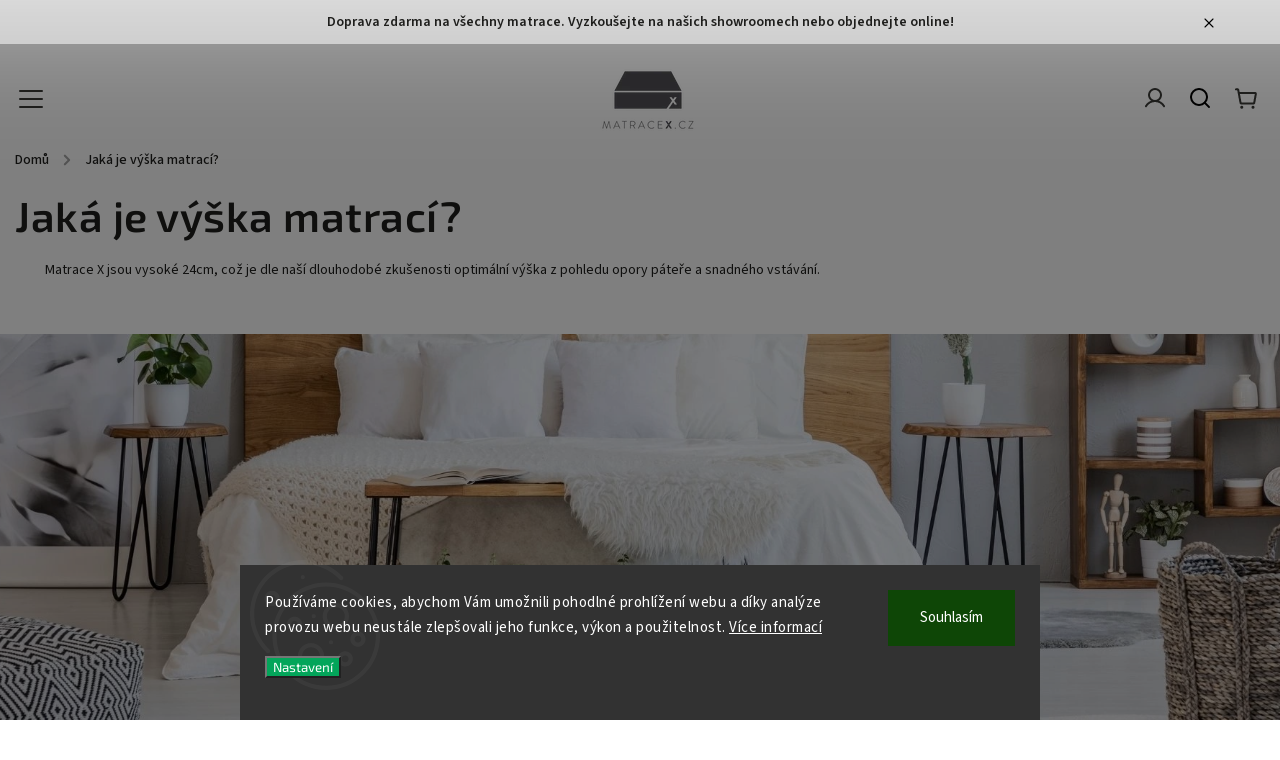

--- FILE ---
content_type: text/css; charset=utf-8
request_url: https://cdn.myshoptet.com/usr/shoptet.tomashlad.eu/user/documents/extras/doplnky/matracex/screen.css?v=
body_size: 367
content:
/* Breakpoints */
/* Template variables */
/* Shoptet variables datasheet: https://developers.shoptet.com/shoptet-tools/editing-templates/placeholders-not-only-for-template-colors/ */
/* Template fonts */
/* Custom variables */
@media (min-width: 1200px) {
  .type-category .products-block.products .product {
    width: calc(33.33333% - 20px);
  }
}
.type-category #content .category-perex {
  order: 2;
}
.breadcrumbs-wrapper .breadcrumbs > span > a {
  color: #1e1e1c;
}
.breadcrumbs-wrapper,
body.blank-mode .container.breadcrumbs-wrapper {
  z-index: 1;
}
.page-carousel-img {
  position: relative;
  display: flex;
  justify-content: center;
  background-color: rgba(255, 255, 255, 0.35);
  margin-top: -190px;
}
.page-carousel-img h1 {
  position: absolute !important;
  top: 50%;
  transform: translateY(-50%);
  text-align: center;
}
.page-carousel-img img {
  display: flex;
  margin: auto;
  width: 100%;
  z-index: -1;
}
@media (max-width: 767px) {
  .page-carousel-img {
    margin-top: 64px;
    margin-bottom: -64px;
  }
}


--- FILE ---
content_type: application/javascript; charset=utf-8
request_url: https://cdn.myshoptet.com/usr/shoptet.tomashlad.eu/user/documents/extras/doplnky/matracex/scripts.js?v=300
body_size: 359
content:
(function ($, window, document) {
  $(function () {
    // if ($(".in-index").length) {
    //   $(".benefitBanner").insertAfter(
    //     $(".content-wrapper .row.banners-row > .col-sm-8")
    //   );
    // }

    // Custom Carousel všude
    if ($(".type-category .page-carousel-img").length) {
      $(".page-carousel-img").insertBefore($("#content-wrapper"));
      $(".page-carousel-img").prepend($(".category-title"));
      $(".category-title").addClass("container");

      // Benefit bannery
      $(
        '<div class="benefit-bannery"><div class="load-element"></div></div>'
      ).insertAfter($(".page-carousel-img"));
      $(".benefit-bannery .load-element").load("/ .benefitBanner");
    }
    //
    // Custom Carousel všude PAGE
    if ($(".type-page .page-carousel-img").length) {
      $(".page-carousel-img").insertBefore($("#content-wrapper"));
      $(".page-carousel-img").prepend($("header h1"));
      $(".page-carousel-img h1").addClass("container");

      // Benefit bannery
      $(
        '<div class="benefit-bannery"><div class="load-element"></div></div>'
      ).insertAfter($(".page-carousel-img"));
      $(".benefit-bannery .load-element").load("/ .benefitBanner");
    }
    //

    // Move články – Nad footer
    if ($(".type-category").length) {
      $(
        '<div class="top-bannery-footer"><div class="load-element"></div></div>'
      ).insertBefore($("#footer"));
      $(".top-bannery-footer .load-element").load(
        "/ .next-to-carousel-banners"
      );

      $(
        '<div class="mid-bannery-footer"><div class="load-element"></div></div>'
      ).insertBefore($("#footer"));
      $(".mid-bannery-footer .load-element").load("/ .middle-banners-wrapper");
    }
    if ($(".type-detail").length) {
      $(
        '<div class="top-bannery-footer"><div class="load-element"></div></div>'
      ).insertBefore($("#footer"));
      $(".top-bannery-footer .load-element").load(
        "/ .next-to-carousel-banners"
      );

      $(
        '<div class="mid-bannery-footer"><div class="load-element"></div></div>'
      ).insertBefore($("#footer"));
      $(".mid-bannery-footer .load-element").load("/ .middle-banners-wrapper");
    }
  });
})(window.jQuery, window, document);
